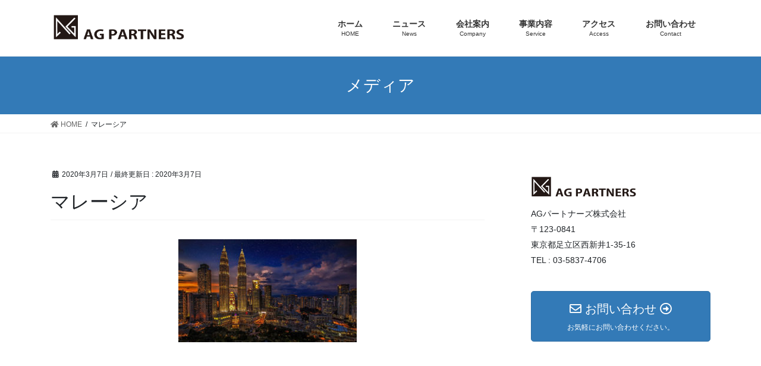

--- FILE ---
content_type: text/html; charset=UTF-8
request_url: http://ag-partners.net/%E3%83%9E%E3%83%AC%E3%83%BC%E3%82%B7%E3%82%A2/
body_size: 6970
content:
<!DOCTYPE html>
<html lang="ja">
<head>
<meta charset="utf-8">
<meta http-equiv="X-UA-Compatible" content="IE=edge">
<meta name="viewport" content="width=device-width, initial-scale=1">
<title>マレーシア | AGパートナーズ株式会社</title>
<link rel='dns-prefetch' href='//s.w.org' />
<link rel="alternate" type="application/rss+xml" title="AGパートナーズ株式会社 &raquo; フィード" href="http://ag-partners.net/feed/" />
<link rel="alternate" type="application/rss+xml" title="AGパートナーズ株式会社 &raquo; コメントフィード" href="http://ag-partners.net/comments/feed/" />
		<script type="text/javascript">
			window._wpemojiSettings = {"baseUrl":"https:\/\/s.w.org\/images\/core\/emoji\/12.0.0-1\/72x72\/","ext":".png","svgUrl":"https:\/\/s.w.org\/images\/core\/emoji\/12.0.0-1\/svg\/","svgExt":".svg","source":{"concatemoji":"http:\/\/ag-partners.net\/wp-includes\/js\/wp-emoji-release.min.js?ver=5.3.20"}};
			!function(e,a,t){var n,r,o,i=a.createElement("canvas"),p=i.getContext&&i.getContext("2d");function s(e,t){var a=String.fromCharCode;p.clearRect(0,0,i.width,i.height),p.fillText(a.apply(this,e),0,0);e=i.toDataURL();return p.clearRect(0,0,i.width,i.height),p.fillText(a.apply(this,t),0,0),e===i.toDataURL()}function c(e){var t=a.createElement("script");t.src=e,t.defer=t.type="text/javascript",a.getElementsByTagName("head")[0].appendChild(t)}for(o=Array("flag","emoji"),t.supports={everything:!0,everythingExceptFlag:!0},r=0;r<o.length;r++)t.supports[o[r]]=function(e){if(!p||!p.fillText)return!1;switch(p.textBaseline="top",p.font="600 32px Arial",e){case"flag":return s([127987,65039,8205,9895,65039],[127987,65039,8203,9895,65039])?!1:!s([55356,56826,55356,56819],[55356,56826,8203,55356,56819])&&!s([55356,57332,56128,56423,56128,56418,56128,56421,56128,56430,56128,56423,56128,56447],[55356,57332,8203,56128,56423,8203,56128,56418,8203,56128,56421,8203,56128,56430,8203,56128,56423,8203,56128,56447]);case"emoji":return!s([55357,56424,55356,57342,8205,55358,56605,8205,55357,56424,55356,57340],[55357,56424,55356,57342,8203,55358,56605,8203,55357,56424,55356,57340])}return!1}(o[r]),t.supports.everything=t.supports.everything&&t.supports[o[r]],"flag"!==o[r]&&(t.supports.everythingExceptFlag=t.supports.everythingExceptFlag&&t.supports[o[r]]);t.supports.everythingExceptFlag=t.supports.everythingExceptFlag&&!t.supports.flag,t.DOMReady=!1,t.readyCallback=function(){t.DOMReady=!0},t.supports.everything||(n=function(){t.readyCallback()},a.addEventListener?(a.addEventListener("DOMContentLoaded",n,!1),e.addEventListener("load",n,!1)):(e.attachEvent("onload",n),a.attachEvent("onreadystatechange",function(){"complete"===a.readyState&&t.readyCallback()})),(n=t.source||{}).concatemoji?c(n.concatemoji):n.wpemoji&&n.twemoji&&(c(n.twemoji),c(n.wpemoji)))}(window,document,window._wpemojiSettings);
		</script>
		<style type="text/css">
img.wp-smiley,
img.emoji {
	display: inline !important;
	border: none !important;
	box-shadow: none !important;
	height: 1em !important;
	width: 1em !important;
	margin: 0 .07em !important;
	vertical-align: -0.1em !important;
	background: none !important;
	padding: 0 !important;
}
</style>
	<link rel='stylesheet' id='font-awesome-css'  href='http://ag-partners.net/wp-content/themes/lightning/inc/font-awesome/package/versions/5/css/all.min.css?ver=5.11.2' type='text/css' media='all' />
<link rel='stylesheet' id='wp-block-library-css'  href='http://ag-partners.net/wp-includes/css/dist/block-library/style.min.css?ver=5.3.20' type='text/css' media='all' />
<link rel='stylesheet' id='vk-blocks-build-css-css'  href='http://ag-partners.net/wp-content/plugins/vk-all-in-one-expansion-unit/inc/vk-blocks/package/build/block-build.css?ver=0.16.2' type='text/css' media='all' />
<link rel='stylesheet' id='contact-form-7-css'  href='http://ag-partners.net/wp-content/plugins/contact-form-7/includes/css/styles.css?ver=5.1.6' type='text/css' media='all' />
<link rel='stylesheet' id='vkExUnit_common_style-css'  href='http://ag-partners.net/wp-content/plugins/vk-all-in-one-expansion-unit/assets/css/vkExUnit_style.css?ver=9.7.0.1' type='text/css' media='all' />
<link rel='stylesheet' id='lightning-common-style-css'  href='http://ag-partners.net/wp-content/themes/lightning/assets/css/common.css?ver=7.6.3' type='text/css' media='all' />
<link rel='stylesheet' id='bootstrap-4-style-css'  href='http://ag-partners.net/wp-content/themes/lightning/library/bootstrap-4/css/bootstrap.min.css?ver=4.3.1' type='text/css' media='all' />
<link rel='stylesheet' id='lightning-design-style-css'  href='http://ag-partners.net/wp-content/themes/lightning/design-skin/origin2/css/style.css?ver=7.6.3' type='text/css' media='all' />
<style id='lightning-design-style-inline-css' type='text/css'>
/* ltg theme common */.color_key_bg,.color_key_bg_hover:hover{background-color: #337ab7;}.color_key_txt,.color_key_txt_hover:hover{color: #337ab7;}.color_key_border,.color_key_border_hover:hover{border-color: #337ab7;}.color_key_dark_bg,.color_key_dark_bg_hover:hover{background-color: #2e6da4;}.color_key_dark_txt,.color_key_dark_txt_hover:hover{color: #2e6da4;}.color_key_dark_border,.color_key_dark_border_hover:hover{border-color: #2e6da4;}
.bbp-submit-wrapper .button.submit,.woocommerce a.button.alt:hover,.woocommerce-product-search button:hover,.woocommerce button.button.alt { background-color:#2e6da4 ; }.bbp-submit-wrapper .button.submit:hover,.woocommerce a.button.alt,.woocommerce-product-search button,.woocommerce button.button.alt:hover { background-color:#337ab7 ; }.woocommerce ul.product_list_widget li a:hover img { border-color:#337ab7; }.veu_color_txt_key { color:#2e6da4 ; }.veu_color_bg_key { background-color:#2e6da4 ; }.veu_color_border_key { border-color:#2e6da4 ; }.btn-default { border-color:#337ab7;color:#337ab7;}.btn-default:focus,.btn-default:hover { border-color:#337ab7;background-color: #337ab7; }.btn-primary { background-color:#337ab7;border-color:#2e6da4; }.btn-primary:focus,.btn-primary:hover { background-color:#2e6da4;border-color:#337ab7; }
.tagcloud a:before { font-family: "Font Awesome 5 Free";content: "\f02b";font-weight: bold; }
.media .media-body .media-heading a:hover { color:#337ab7; }@media (min-width: 768px){.gMenu > li:before,.gMenu > li.menu-item-has-children::after { border-bottom-color:#2e6da4 }.gMenu li li { background-color:#2e6da4 }.gMenu li li a:hover { background-color:#337ab7; }} /* @media (min-width: 768px) */.page-header { background-color:#337ab7; }h2,.mainSection-title { border-top-color:#337ab7; }h3:after,.subSection-title:after { border-bottom-color:#337ab7; }ul.page-numbers li span.page-numbers.current { background-color:#337ab7; }.pager li > a { border-color:#337ab7;color:#337ab7;}.pager li > a:hover { background-color:#337ab7;color:#fff;}footer { border-top-color:#337ab7; }dt { border-left-color:#337ab7; }
</style>
<link rel='stylesheet' id='lightning-theme-style-css'  href='http://ag-partners.net/wp-content/themes/lightning/style.css?ver=7.6.3' type='text/css' media='all' />
<script type='text/javascript' src='http://ag-partners.net/wp-includes/js/jquery/jquery.js?ver=1.12.4-wp'></script>
<script type='text/javascript'>
;(function($,document,window){$(document).ready(function($){/* Add scroll recognition class */$(window).scroll(function () {var scroll = $(this).scrollTop();if ($(this).scrollTop() > 160) {$('body').addClass('header_scrolled');} else {$('body').removeClass('header_scrolled');}});});})(jQuery,document,window);
</script>
<script type='text/javascript' src='http://ag-partners.net/wp-includes/js/jquery/jquery-migrate.min.js?ver=1.4.1'></script>
<link rel='https://api.w.org/' href='http://ag-partners.net/wp-json/' />
<link rel="EditURI" type="application/rsd+xml" title="RSD" href="http://ag-partners.net/xmlrpc.php?rsd" />
<link rel="wlwmanifest" type="application/wlwmanifest+xml" href="http://ag-partners.net/wp-includes/wlwmanifest.xml" /> 
<meta name="generator" content="WordPress 5.3.20" />
<link rel='shortlink' href='http://ag-partners.net/?p=1183' />
<link rel="alternate" type="application/json+oembed" href="http://ag-partners.net/wp-json/oembed/1.0/embed?url=http%3A%2F%2Fag-partners.net%2F%25e3%2583%259e%25e3%2583%25ac%25e3%2583%25bc%25e3%2582%25b7%25e3%2582%25a2%2F" />
<link rel="alternate" type="text/xml+oembed" href="http://ag-partners.net/wp-json/oembed/1.0/embed?url=http%3A%2F%2Fag-partners.net%2F%25e3%2583%259e%25e3%2583%25ac%25e3%2583%25bc%25e3%2582%25b7%25e3%2582%25a2%2F&#038;format=xml" />
<link rel="Shortcut Icon" type="image/x-icon" href="//ag-partners.net/wp-content/uploads/2020/03/5b8aa857c34b1700c33938637d1adda6-1.png" />
<style type="text/css" id="custom-background-css">
body.custom-background { background-color: #ffffff; }
</style>
				<script type="text/javascript" >
				window.ga=window.ga||function(){(ga.q=ga.q||[]).push(arguments)};ga.l=+new Date;
				ga('create', 'UA-159992291-1', 'auto');
				// Plugins
				
				ga('send', 'pageview');
			</script>
			<script async src="https://www.google-analytics.com/analytics.js"></script>
			<style type="text/css"></style>
<!-- Boostap Basic -->
<script src="https://hpartners.jp/boostap/popup-loader.js"></script>
<!-- Boostap Basic -->

<!-- Boostap Popup -->
<script>
  window.addEventListener("load", function () {
    var waitForLoadPopup = setInterval(function () {
      if (typeof window.loadPopup === "function") {
        clearInterval(waitForLoadPopup);
        window.loadPopup("agpartners"); // ← 実際のcustomerIdに置き換えてください
      }
    }, 100);
  });
</script>
<!-- Boostap Popup -->

</head>
<body class="attachment attachment-template-default single single-attachment postid-1183 attachmentid-1183 attachment-jpeg custom-background post-name-%e3%83%9e%e3%83%ac%e3%83%bc%e3%82%b7%e3%82%a2 post-type-attachment sidebar-fix bootstrap4 device-pc fa_v5_css">
<div class="vk-mobile-nav-menu-btn">MENU</div><div class="vk-mobile-nav"><nav class="global-nav"><ul id="menu-headernavigation" class="vk-menu-acc  menu"><li id="menu-item-564" class="menu-item menu-item-type-post_type menu-item-object-page menu-item-home menu-item-564"><a href="http://ag-partners.net/">ホーム</a></li>
<li id="menu-item-658" class="menu-item menu-item-type-post_type menu-item-object-page menu-item-658"><a href="http://ag-partners.net/news/">ニュース</a></li>
<li id="menu-item-651" class="menu-item menu-item-type-post_type menu-item-object-page menu-item-has-children menu-item-651"><a href="http://ag-partners.net/company/">会社案内</a>
<ul class="sub-menu">
	<li id="menu-item-2144" class="menu-item menu-item-type-post_type menu-item-object-page menu-item-2144"><a href="http://ag-partners.net/company/%e4%bc%81%e6%a5%ad%e7%90%86%e5%bf%b5%ef%bc%86%e7%b5%8c%e5%96%b6%e7%90%86%e5%bf%b5/">企業理念＆経営理念</a></li>
	<li id="menu-item-650" class="menu-item menu-item-type-post_type menu-item-object-page menu-item-650"><a href="http://ag-partners.net/company/companyoutline/">会社概要</a></li>
	<li id="menu-item-1156" class="menu-item menu-item-type-post_type menu-item-object-page menu-item-1156"><a href="http://ag-partners.net/company/companyhistory/">ARAGAN GROUP 沿革</a></li>
</ul>
</li>
<li id="menu-item-648" class="menu-item menu-item-type-post_type menu-item-object-page menu-item-has-children menu-item-648"><a href="http://ag-partners.net/service/">事業内容</a>
<ul class="sub-menu">
	<li id="menu-item-2161" class="menu-item menu-item-type-post_type menu-item-object-page menu-item-2161"><a href="http://ag-partners.net/service/oem/">OEM事業</a></li>
	<li id="menu-item-1058" class="menu-item menu-item-type-post_type menu-item-object-page menu-item-1058"><a href="http://ag-partners.net/service/beauty/">美容機器販売事業</a></li>
	<li id="menu-item-1162" class="menu-item menu-item-type-post_type menu-item-object-page menu-item-has-children menu-item-1162"><a href="http://ag-partners.net/service/ec/">国内ＥＣ事業</a>
	<ul class="sub-menu">
		<li id="menu-item-1835" class="menu-item menu-item-type-post_type menu-item-object-page menu-item-1835"><a href="http://ag-partners.net/service/ec/withmam/">withmam（ウィズマム）</a></li>
	</ul>
</li>
	<li id="menu-item-1059" class="menu-item menu-item-type-post_type menu-item-object-page menu-item-1059"><a href="http://ag-partners.net/service/staygift/">ステイギフトサービス</a></li>
	<li id="menu-item-1060" class="menu-item menu-item-type-post_type menu-item-object-page menu-item-1060"><a href="http://ag-partners.net/service/partner/">顧問サービス</a></li>
</ul>
</li>
<li id="menu-item-1066" class="menu-item menu-item-type-post_type menu-item-object-page menu-item-1066"><a href="http://ag-partners.net/access/">アクセス</a></li>
<li id="menu-item-846" class="menu-item menu-item-type-post_type menu-item-object-page menu-item-846"><a href="http://ag-partners.net/contact/">お問い合わせ</a></li>
</ul></nav></div><header class="siteHeader">
		<div class="container siteHeadContainer">
		<div class="navbar-header">
						<p class="navbar-brand siteHeader_logo">
			<a href="http://ag-partners.net/">
				<span><img src="http://ag-partners.net/wp-content/uploads/2020/03/ag_logo_03-01-1.png" alt="AGパートナーズ株式会社" /></span>
			</a>
			</p>
								</div>

		<div id="gMenu_outer" class="gMenu_outer"><nav class="menu-headernavigation-container"><ul id="menu-headernavigation-2" class="menu gMenu vk-menu-acc"><li id="menu-item-564" class="menu-item menu-item-type-post_type menu-item-object-page menu-item-home"><a href="http://ag-partners.net/"><strong class="gMenu_name">ホーム</strong><span class="gMenu_description">HOME</span></a></li>
<li id="menu-item-658" class="menu-item menu-item-type-post_type menu-item-object-page"><a href="http://ag-partners.net/news/"><strong class="gMenu_name">ニュース</strong><span class="gMenu_description">News</span></a></li>
<li id="menu-item-651" class="menu-item menu-item-type-post_type menu-item-object-page menu-item-has-children"><a href="http://ag-partners.net/company/"><strong class="gMenu_name">会社案内</strong><span class="gMenu_description">Company</span></a>
<ul class="sub-menu">
	<li id="menu-item-2144" class="menu-item menu-item-type-post_type menu-item-object-page"><a href="http://ag-partners.net/company/%e4%bc%81%e6%a5%ad%e7%90%86%e5%bf%b5%ef%bc%86%e7%b5%8c%e5%96%b6%e7%90%86%e5%bf%b5/">企業理念＆経営理念</a></li>
	<li id="menu-item-650" class="menu-item menu-item-type-post_type menu-item-object-page"><a href="http://ag-partners.net/company/companyoutline/">会社概要</a></li>
	<li id="menu-item-1156" class="menu-item menu-item-type-post_type menu-item-object-page"><a href="http://ag-partners.net/company/companyhistory/">ARAGAN GROUP 沿革</a></li>
</ul>
</li>
<li id="menu-item-648" class="menu-item menu-item-type-post_type menu-item-object-page menu-item-has-children"><a href="http://ag-partners.net/service/"><strong class="gMenu_name">事業内容</strong><span class="gMenu_description">Service</span></a>
<ul class="sub-menu">
	<li id="menu-item-2161" class="menu-item menu-item-type-post_type menu-item-object-page"><a href="http://ag-partners.net/service/oem/">OEM事業</a></li>
	<li id="menu-item-1058" class="menu-item menu-item-type-post_type menu-item-object-page"><a href="http://ag-partners.net/service/beauty/">美容機器販売事業</a></li>
	<li id="menu-item-1162" class="menu-item menu-item-type-post_type menu-item-object-page menu-item-has-children"><a href="http://ag-partners.net/service/ec/">国内ＥＣ事業</a>
	<ul class="sub-menu">
		<li id="menu-item-1835" class="menu-item menu-item-type-post_type menu-item-object-page"><a href="http://ag-partners.net/service/ec/withmam/">withmam（ウィズマム）</a></li>
	</ul>
</li>
	<li id="menu-item-1059" class="menu-item menu-item-type-post_type menu-item-object-page"><a href="http://ag-partners.net/service/staygift/">ステイギフトサービス</a></li>
	<li id="menu-item-1060" class="menu-item menu-item-type-post_type menu-item-object-page"><a href="http://ag-partners.net/service/partner/">顧問サービス</a></li>
</ul>
</li>
<li id="menu-item-1066" class="menu-item menu-item-type-post_type menu-item-object-page"><a href="http://ag-partners.net/access/"><strong class="gMenu_name">アクセス</strong><span class="gMenu_description">Access</span></a></li>
<li id="menu-item-846" class="menu-item menu-item-type-post_type menu-item-object-page"><a href="http://ag-partners.net/contact/"><strong class="gMenu_name">お問い合わせ</strong><span class="gMenu_description">Contact</span></a></li>
</ul></nav></div>	</div>
	</header>

<div class="section page-header"><div class="container"><div class="row"><div class="col-md-12">
<div class="page-header_pageTitle">
メディア</div>
</div></div></div></div><!-- [ /.page-header ] -->
<!-- [ .breadSection ] -->
<div class="section breadSection">
<div class="container">
<div class="row">
<ol class="breadcrumb" itemtype="http://schema.org/BreadcrumbList"><li id="panHome" itemprop="itemListElement" itemscope itemtype="http://schema.org/ListItem"><a itemprop="item" href="http://ag-partners.net/"><span itemprop="name"><i class="fa fa-home"></i> HOME</span></a></li><li><span>マレーシア</span></li></ol>
</div>
</div>
</div>
<!-- [ /.breadSection ] -->
<div class="section siteContent">
<div class="container">
<div class="row">
<div class="col mainSection mainSection-col-two" id="main" role="main">

		<article id="post-1183" class="post-1183 attachment type-attachment status-inherit hentry">
		<header class="entry-header">
		<div class="entry-meta">


<span class="published entry-meta_items">2020年3月7日</span>

<span class="entry-meta_items entry-meta_updated">/ 最終更新日 : <span class="updated">2020年3月7日</span></span>


	
	<span class="vcard author entry-meta_items entry-meta_items_author entry-meta_hidden"><span class="fn">admin</span></span>




</div>
		<h1 class="entry-title">マレーシア</h1>
		</header>

				<div class="entry-body">
		<p class="attachment"><a href='http://ag-partners.net/wp-content/uploads/2020/03/27dc5e865640908daaa5644b2ebca209.jpg'><img width="300" height="173" src="http://ag-partners.net/wp-content/uploads/2020/03/27dc5e865640908daaa5644b2ebca209-300x173.jpg" class="attachment-medium size-medium" alt="" srcset="http://ag-partners.net/wp-content/uploads/2020/03/27dc5e865640908daaa5644b2ebca209-300x173.jpg 300w, http://ag-partners.net/wp-content/uploads/2020/03/27dc5e865640908daaa5644b2ebca209-768x444.jpg 768w, http://ag-partners.net/wp-content/uploads/2020/03/27dc5e865640908daaa5644b2ebca209.jpg 900w" sizes="(max-width: 300px) 100vw, 300px" /></a></p>
		</div>
		
		<div class="entry-footer">
		
				
					</div><!-- [ /.entry-footer ] -->

		
<div id="comments" class="comments-area">

	
	
	
	
</div><!-- #comments -->
	</article>

	
</div><!-- [ /.mainSection ] -->

<div class="col subSection sideSection sideSection-col-two">
<aside class="widget widget_wp_widget_vkexunit_profile" id="wp_widget_vkexunit_profile-7">
<div class="veu_profile">
<div class="profile" >
<div class="media_outer media_left" style="width:180px;"><img class="profile_media" src="http://ag-partners.net/wp-content/uploads/2020/03/8f5913bca441a4e7f7268faafbb5335d.png" alt="AGパートナーズ_ロゴ" /></div><p class="profile_text">AGパートナーズ株式会社<br />
〒123-0841<br />
東京都足立区西新井1-35-16<br />
TEL : 03-5837-4706</p>

</div>
<!-- / .site-profile -->
</div>
</aside><aside class="widget widget_vkexunit_contact" id="vkexunit_contact-5"><div class="veu_contact"><a href="http://ag-partners.net/contact/" class="btn btn-primary btn-lg btn-block contact_bt"><span class="contact_bt_txt"><i class="far fa-envelope"></i> お問い合わせ <i class="far fa-arrow-alt-circle-right"></i></span><span class="contact_bt_subTxt contact_bt_subTxt_side">お気軽にお問い合わせください。</span></a></div></aside></div><!-- [ /.subSection ] -->

</div><!-- [ /.row ] -->
</div><!-- [ /.container ] -->
</div><!-- [ /.siteContent ] -->


<footer class="section siteFooter">
	<div class="footerMenu">
	   <div class="container">
					</div>
	</div>
	<div class="container sectionBox">
		<div class="row ">
			<div class="col-md-4"></div><div class="col-md-4"></div><div class="col-md-4"></div>		</div>
	</div>
	<div class="container sectionBox copySection text-center">
			<p>Copyright &copy; AGパートナーズ株式会社 All Rights Reserved.</p>	</div>
</footer>
<div id="fb-root"></div>
<script>(function(d, s, id) {
	var js, fjs = d.getElementsByTagName(s)[0];
	if (d.getElementById(id)) return;
	js = d.createElement(s); js.id = id;
	js.src = "//connect.facebook.net/ja_JP/sdk.js#xfbml=1&version=v2.9&appId=";
	fjs.parentNode.insertBefore(js, fjs);
}(document, 'script', 'facebook-jssdk'));</script>
	<a href="#top" id="page_top" class="page_top_btn">PAGE TOP</a><script type='text/javascript'>
/* <![CDATA[ */
var vkLtc = {"ajaxurl":"http:\/\/ag-partners.net\/wp-admin\/admin-ajax.php"};
/* ]]> */
</script>
<script type='text/javascript' src='http://ag-partners.net/wp-content/plugins/vk-link-target-controller/js/script.js?ver=1.3.1'></script>
<script type='text/javascript'>
/* <![CDATA[ */
var wpcf7 = {"apiSettings":{"root":"http:\/\/ag-partners.net\/wp-json\/contact-form-7\/v1","namespace":"contact-form-7\/v1"}};
/* ]]> */
</script>
<script type='text/javascript' src='http://ag-partners.net/wp-content/plugins/contact-form-7/includes/js/scripts.js?ver=5.1.6'></script>
<script type='text/javascript'>
var cf7GASendActions = {"invalid":"true","spam":"true","mail_sent":"true","mail_failed":"true","sent":"false"}, cf7FormIDs = {"ID_1087":"\u304a\u554f\u3044\u5408\u308f\u305b\u30da\u30fc\u30b8\u7528","ID_580":"\u63a1\u7528\u5fdc\u52df","ID_579":"\u304a\u554f\u3044\u5408\u308f\u305b"}
</script>
<script type='text/javascript' src='http://ag-partners.net/wp-content/plugins/cf7-google-analytics/js/cf7-google-analytics.min.js?ver=1.8.7'></script>
<script type='text/javascript' src='http://ag-partners.net/wp-content/themes/lightning/assets/js/lightning.min.js?ver=7.6.3'></script>
<script type='text/javascript' src='http://ag-partners.net/wp-content/themes/lightning/library/bootstrap-4/js/bootstrap.min.js?ver=4.3.1'></script>
<script type='text/javascript' src='http://ag-partners.net/wp-includes/js/wp-embed.min.js?ver=5.3.20'></script>
<script type='text/javascript' src='http://ag-partners.net/wp-content/plugins/vk-all-in-one-expansion-unit/inc/smooth-scroll/js/smooth-scroll.min.js?ver=9.7.0.1'></script>
<script type='text/javascript'>
/* <![CDATA[ */
var vkExOpt = {"ajax_url":"http:\/\/ag-partners.net\/wp-admin\/admin-ajax.php"};
/* ]]> */
</script>
<script type='text/javascript' src='http://ag-partners.net/wp-content/plugins/vk-all-in-one-expansion-unit/assets/js/all.min.js?ver=9.7.0.1'></script>
</body>
</html>


--- FILE ---
content_type: text/plain
request_url: https://www.google-analytics.com/j/collect?v=1&_v=j102&a=2005262389&t=pageview&_s=1&dl=http%3A%2F%2Fag-partners.net%2F%25E3%2583%259E%25E3%2583%25AC%25E3%2583%25BC%25E3%2582%25B7%25E3%2582%25A2%2F&ul=en-us%40posix&dt=%E3%83%9E%E3%83%AC%E3%83%BC%E3%82%B7%E3%82%A2%20%7C%20AG%E3%83%91%E3%83%BC%E3%83%88%E3%83%8A%E3%83%BC%E3%82%BA%E6%A0%AA%E5%BC%8F%E4%BC%9A%E7%A4%BE&sr=1280x720&vp=1280x720&_u=IEBAAEABAAAAACAAI~&jid=1168455674&gjid=1660380577&cid=706966010.1769911863&tid=UA-159992291-1&_gid=1198801910.1769911863&_r=1&_slc=1&z=454666097
body_size: -450
content:
2,cG-5V0TTHMD7R

--- FILE ---
content_type: application/javascript; charset=UTF-8
request_url: https://hpartners.jp/boostap/popup-loader.js
body_size: 2090
content:
async function loadPopup(customerId, config = {}) {
    console.log("loadPopup called")
    try {
        const resolvedSite = config.site || window.location.hostname;
        const resolvedPath = (config.path || window.location.pathname).replace(/\/$/, "");
        const selector = config.selector;

        const urlParams = new URLSearchParams(window.location.search);
        const isTestMode = urlParams.get("test") === "true"; // 🔥 テストパラメータのチェック

        const userId = getOrCreateUserId(); // ユーザーIDを取得または作成

        const selectorParam = config.selector ? `&selector=${encodeURIComponent(selector)}` : "";

        const response = await fetch(
            `https://getpopup-6f3owbriwa-an.a.run.app/?site=${resolvedSite}&path=${resolvedPath}&customerId=${customerId}&test=${isTestMode}${selectorParam}`
            );
        const popupData = await response.json();

        if (!popupData) {
            console.warn("⚠️ ポップアップデータが見つかりません。");
            return;
        }

        // 🔥 テスト公開の制御
        if (popupData.status === "test" && !isTestMode) {
            console.warn("⚠️ テスト公開のポップアップのため、表示しません。");
            return;
        }

        if (!popupData.html_url || !popupData.css_url || !popupData.js_url  || popupData.user_display_limit === undefined) {
            console.log("ポップアップデータが不完全です。");
            return;
        }

        // `user_display_limit` が `9999` または `null` の場合、ユーザーの表示回数チェックをスキップ
        if (popupData.user_display_limit !== 9999 && popupData.user_display_limit !== null) {
            try {
                const userStatsResponse = await fetch(`https://getuserstats-6f3owbriwa-an.a.run.app/?userId=${userId}&popupId=${popupData.popup_id}`);
                const userStats = await userStatsResponse.json();

                const userDisplayCount = userStats.display_count ?? 0; // `undefined` の場合は `0` にする

                console.log(`👀 ユーザー ${userId} の現在の表示回数: ${userDisplayCount}`);

                if (userDisplayCount >= popupData.user_display_limit) {
                    console.log(`⚠️ ユーザー ${userId} は表示上限 ${popupData.user_display_limit} を超過。ポップアップを表示しません。`);
                    return;
                }
            } catch (error) {
                console.error("📛 Firestore からの `display_count` 取得に失敗:", error);
                return;
            }
        }

        const triggerScrollPercent = popupData.trigger_scroll_percent ?? 0; // Firestoreに値がない場合は0
        let popupContainer;

        async function displayPopup() {
            if (!popupContainer) {
                // Firestore に表示回数を記録
                updateDisplayCount(userId, popupData.popup_id);

                // HTML を取得
                const htmlResponse = await fetch(popupData.html_url);
                const htmlText = await htmlResponse.text();

                // CSS を適用
                const cssResponse = await fetch(popupData.css_url);
                const cssText = await cssResponse.text();
                const style = document.createElement("style");
                style.innerHTML = cssText;
                document.head.appendChild(style);

                // ポップアップの HTML を追加
                popupContainer = document.createElement("div");
                popupContainer.innerHTML = htmlText;
                popupContainer.style.display = "block"; // 表示
                document.body.appendChild(popupContainer);

                // JavaScript を適用
                const script = document.createElement("script");
                script.src = popupData.js_url;
                document.body.appendChild(script);

                // **コンバージョンエリアのクリックを記録**
                popupContainer.addEventListener("click", (event) => {
                 if (event.target.classList.contains("bstp-cv")) {
                     updateClickCount(userId, popupData.popup_id);
                 }
                });
            }
        }

        function checkScroll() {
            const scrollTop = window.scrollY || document.documentElement.scrollTop;
            const viewportHeight = window.innerHeight;
            const totalScrollableHeight = document.documentElement.scrollHeight - viewportHeight;

            if (totalScrollableHeight <= 0) {
                displayPopup();
                return;
            }

            const scrollPercentage = (scrollTop / totalScrollableHeight) * 100;
            if (scrollPercentage >= triggerScrollPercent) {
                displayPopup();
                window.removeEventListener("scroll", checkScroll);
            }
        }

        if (triggerScrollPercent === 0) {
            displayPopup();
        } else {
            window.addEventListener("scroll", checkScroll);
            checkScroll();
        }

    } catch (error) {
        console.error("ポップアップの取得に失敗:", error);
    }
}

// Firestore に表示回数を記録
async function updateDisplayCount(userId, popupId) {
    try {
        const response = await fetch("https://recorduserstats-6f3owbriwa-an.a.run.app", {
            method: "POST",
            headers: { "Content-Type": "application/json" },
            body: JSON.stringify({ userId: userId, popupId: popupId, eventType: "display"  })
        });

        if (!response.ok) {
            console.error("Firestore 更新失敗:", await response.text());
        }
    } catch (error) {
        console.error("表示回数の更新に失敗:", error);
    }
}

// **Firestore にクリック数を記録**
async function updateClickCount(userId, popupId) {
    try {
        const response = await fetch("https://recorduserstats-6f3owbriwa-an.a.run.app", {
            method: "POST",
            headers: { "Content-Type": "application/json" },
            body: JSON.stringify({ userId: userId, popupId: popupId, eventType: "click" })
        });

        if (!response.ok) {
            console.error("クリック数の更新失敗:", await response.text());
        }
    } catch (error) {
        console.error("クリック数の更新に失敗:", error);
    }
}

// **ユーザーIDを取得 or 作成**
function getOrCreateUserId() {
    let userId = localStorage.getItem("bstp-uid") || getCookie("bstp-uid");

    if (!userId) {
        userId = generateUUID();
        localStorage.setItem("bstp-uid", userId);
        setCookie("bstp-uid", userId, 365); // 1年間有効
    }
    return userId;
}

// **Cookie 設定**
function setCookie(name, value, days) {
    const expires = new Date();
    expires.setDate(expires.getDate() + days);
    document.cookie = `${name}=${value}; expires=${expires.toUTCString()}; path=/`;
}

// **Cookie 取得**
function getCookie(name) {
    const match = document.cookie.match(new RegExp(`(^| )${name}=([^;]+)`));
    return match ? match[2] : null;
}

// **UUID 生成**
function generateUUID() {
    const timestampPart = Date.now().toString(36).slice(-7); // 36進数の時系列部分（7文字）
    const randomPart = Math.random().toString(36).substr(2, 8); // 36進数のランダム部分（8文字）
    return timestampPart + randomPart;
}

// **サイト情報を指定してポップアップをロード**
// loadPopup("clientA", "example.com", "/cart", {
//     selector: "#popup-trigger"
// });

window.loadPopup = loadPopup;

